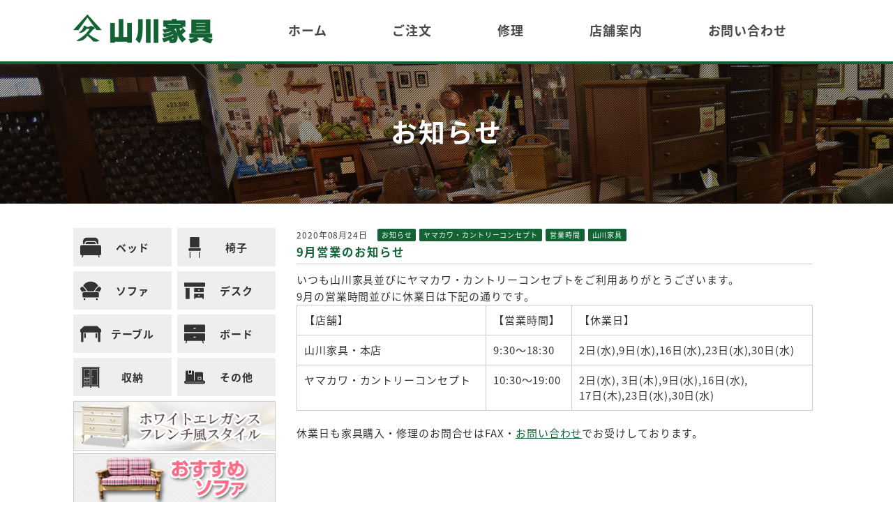

--- FILE ---
content_type: text/html; charset=UTF-8
request_url: https://yamakawa-kagu.com/archives/3771
body_size: 27959
content:
<!doctype html>
<html lang="ja">

<head>
    <!-- Google Tag Manager -->
<script>(function(w,d,s,l,i){w[l]=w[l]||[];w[l].push({'gtm.start':
new Date().getTime(),event:'gtm.js'});var f=d.getElementsByTagName(s)[0],
j=d.createElement(s),dl=l!='dataLayer'?'&l='+l:'';j.async=true;j.src=
'https://www.googletagmanager.com/gtm.js?id='+i+dl;f.parentNode.insertBefore(j,f);
})(window,document,'script','dataLayer','GTM-WV3PRMX');</script>
<!-- End Google Tag Manager -->
    
  <meta charset="utf-8">
  <meta http-equiv="X-UA-Compatible" content="IE=edge">
  <meta name="viewport" content="width=device-width, initial-scale=1">
  <meta http-equiv="keyword" content="山川家具,八王子,家具,ヤマカワ・カントリーコンセプト" />
  <meta name="description" content="ラタン＆カントリーの山川家具は大正２年創業の長い歴史をもつ、家具インテリア製品の専業店です。">
  <link href="https://yamakawa-kagu.com/wp-content/themes/yamakawa/css/ress.min.css" rel="stylesheet" type="text/css">
  <link rel="stylesheet" href="https://unpkg.com/flickity@2/dist/flickity.min.css">
  <link rel="stylesheet" href="/cal/cal.css" type="text/css">
  <title>9月営業のお知らせ &#8211; 山川家具</title>
<meta name='robots' content='max-image-preview:large' />
<link rel='dns-prefetch' href='//s.w.org' />
<link rel="alternate" type="application/rss+xml" title="山川家具 &raquo; フィード" href="https://yamakawa-kagu.com/feed" />
<link rel="alternate" type="application/rss+xml" title="山川家具 &raquo; コメントフィード" href="https://yamakawa-kagu.com/comments/feed" />
<link rel="alternate" type="application/rss+xml" title="山川家具 &raquo; 9月営業のお知らせ のコメントのフィード" href="https://yamakawa-kagu.com/archives/3771/feed" />
<link rel='stylesheet' id='wp-block-library-css'  href='https://yamakawa-kagu.com/wp-includes/css/dist/block-library/style.min.css?ver=6.0.11' type='text/css' media='all' />
<style id='global-styles-inline-css' type='text/css'>
body{--wp--preset--color--black: #000000;--wp--preset--color--cyan-bluish-gray: #abb8c3;--wp--preset--color--white: #ffffff;--wp--preset--color--pale-pink: #f78da7;--wp--preset--color--vivid-red: #cf2e2e;--wp--preset--color--luminous-vivid-orange: #ff6900;--wp--preset--color--luminous-vivid-amber: #fcb900;--wp--preset--color--light-green-cyan: #7bdcb5;--wp--preset--color--vivid-green-cyan: #00d084;--wp--preset--color--pale-cyan-blue: #8ed1fc;--wp--preset--color--vivid-cyan-blue: #0693e3;--wp--preset--color--vivid-purple: #9b51e0;--wp--preset--gradient--vivid-cyan-blue-to-vivid-purple: linear-gradient(135deg,rgba(6,147,227,1) 0%,rgb(155,81,224) 100%);--wp--preset--gradient--light-green-cyan-to-vivid-green-cyan: linear-gradient(135deg,rgb(122,220,180) 0%,rgb(0,208,130) 100%);--wp--preset--gradient--luminous-vivid-amber-to-luminous-vivid-orange: linear-gradient(135deg,rgba(252,185,0,1) 0%,rgba(255,105,0,1) 100%);--wp--preset--gradient--luminous-vivid-orange-to-vivid-red: linear-gradient(135deg,rgba(255,105,0,1) 0%,rgb(207,46,46) 100%);--wp--preset--gradient--very-light-gray-to-cyan-bluish-gray: linear-gradient(135deg,rgb(238,238,238) 0%,rgb(169,184,195) 100%);--wp--preset--gradient--cool-to-warm-spectrum: linear-gradient(135deg,rgb(74,234,220) 0%,rgb(151,120,209) 20%,rgb(207,42,186) 40%,rgb(238,44,130) 60%,rgb(251,105,98) 80%,rgb(254,248,76) 100%);--wp--preset--gradient--blush-light-purple: linear-gradient(135deg,rgb(255,206,236) 0%,rgb(152,150,240) 100%);--wp--preset--gradient--blush-bordeaux: linear-gradient(135deg,rgb(254,205,165) 0%,rgb(254,45,45) 50%,rgb(107,0,62) 100%);--wp--preset--gradient--luminous-dusk: linear-gradient(135deg,rgb(255,203,112) 0%,rgb(199,81,192) 50%,rgb(65,88,208) 100%);--wp--preset--gradient--pale-ocean: linear-gradient(135deg,rgb(255,245,203) 0%,rgb(182,227,212) 50%,rgb(51,167,181) 100%);--wp--preset--gradient--electric-grass: linear-gradient(135deg,rgb(202,248,128) 0%,rgb(113,206,126) 100%);--wp--preset--gradient--midnight: linear-gradient(135deg,rgb(2,3,129) 0%,rgb(40,116,252) 100%);--wp--preset--duotone--dark-grayscale: url('#wp-duotone-dark-grayscale');--wp--preset--duotone--grayscale: url('#wp-duotone-grayscale');--wp--preset--duotone--purple-yellow: url('#wp-duotone-purple-yellow');--wp--preset--duotone--blue-red: url('#wp-duotone-blue-red');--wp--preset--duotone--midnight: url('#wp-duotone-midnight');--wp--preset--duotone--magenta-yellow: url('#wp-duotone-magenta-yellow');--wp--preset--duotone--purple-green: url('#wp-duotone-purple-green');--wp--preset--duotone--blue-orange: url('#wp-duotone-blue-orange');--wp--preset--font-size--small: 13px;--wp--preset--font-size--medium: 20px;--wp--preset--font-size--large: 36px;--wp--preset--font-size--x-large: 42px;}.has-black-color{color: var(--wp--preset--color--black) !important;}.has-cyan-bluish-gray-color{color: var(--wp--preset--color--cyan-bluish-gray) !important;}.has-white-color{color: var(--wp--preset--color--white) !important;}.has-pale-pink-color{color: var(--wp--preset--color--pale-pink) !important;}.has-vivid-red-color{color: var(--wp--preset--color--vivid-red) !important;}.has-luminous-vivid-orange-color{color: var(--wp--preset--color--luminous-vivid-orange) !important;}.has-luminous-vivid-amber-color{color: var(--wp--preset--color--luminous-vivid-amber) !important;}.has-light-green-cyan-color{color: var(--wp--preset--color--light-green-cyan) !important;}.has-vivid-green-cyan-color{color: var(--wp--preset--color--vivid-green-cyan) !important;}.has-pale-cyan-blue-color{color: var(--wp--preset--color--pale-cyan-blue) !important;}.has-vivid-cyan-blue-color{color: var(--wp--preset--color--vivid-cyan-blue) !important;}.has-vivid-purple-color{color: var(--wp--preset--color--vivid-purple) !important;}.has-black-background-color{background-color: var(--wp--preset--color--black) !important;}.has-cyan-bluish-gray-background-color{background-color: var(--wp--preset--color--cyan-bluish-gray) !important;}.has-white-background-color{background-color: var(--wp--preset--color--white) !important;}.has-pale-pink-background-color{background-color: var(--wp--preset--color--pale-pink) !important;}.has-vivid-red-background-color{background-color: var(--wp--preset--color--vivid-red) !important;}.has-luminous-vivid-orange-background-color{background-color: var(--wp--preset--color--luminous-vivid-orange) !important;}.has-luminous-vivid-amber-background-color{background-color: var(--wp--preset--color--luminous-vivid-amber) !important;}.has-light-green-cyan-background-color{background-color: var(--wp--preset--color--light-green-cyan) !important;}.has-vivid-green-cyan-background-color{background-color: var(--wp--preset--color--vivid-green-cyan) !important;}.has-pale-cyan-blue-background-color{background-color: var(--wp--preset--color--pale-cyan-blue) !important;}.has-vivid-cyan-blue-background-color{background-color: var(--wp--preset--color--vivid-cyan-blue) !important;}.has-vivid-purple-background-color{background-color: var(--wp--preset--color--vivid-purple) !important;}.has-black-border-color{border-color: var(--wp--preset--color--black) !important;}.has-cyan-bluish-gray-border-color{border-color: var(--wp--preset--color--cyan-bluish-gray) !important;}.has-white-border-color{border-color: var(--wp--preset--color--white) !important;}.has-pale-pink-border-color{border-color: var(--wp--preset--color--pale-pink) !important;}.has-vivid-red-border-color{border-color: var(--wp--preset--color--vivid-red) !important;}.has-luminous-vivid-orange-border-color{border-color: var(--wp--preset--color--luminous-vivid-orange) !important;}.has-luminous-vivid-amber-border-color{border-color: var(--wp--preset--color--luminous-vivid-amber) !important;}.has-light-green-cyan-border-color{border-color: var(--wp--preset--color--light-green-cyan) !important;}.has-vivid-green-cyan-border-color{border-color: var(--wp--preset--color--vivid-green-cyan) !important;}.has-pale-cyan-blue-border-color{border-color: var(--wp--preset--color--pale-cyan-blue) !important;}.has-vivid-cyan-blue-border-color{border-color: var(--wp--preset--color--vivid-cyan-blue) !important;}.has-vivid-purple-border-color{border-color: var(--wp--preset--color--vivid-purple) !important;}.has-vivid-cyan-blue-to-vivid-purple-gradient-background{background: var(--wp--preset--gradient--vivid-cyan-blue-to-vivid-purple) !important;}.has-light-green-cyan-to-vivid-green-cyan-gradient-background{background: var(--wp--preset--gradient--light-green-cyan-to-vivid-green-cyan) !important;}.has-luminous-vivid-amber-to-luminous-vivid-orange-gradient-background{background: var(--wp--preset--gradient--luminous-vivid-amber-to-luminous-vivid-orange) !important;}.has-luminous-vivid-orange-to-vivid-red-gradient-background{background: var(--wp--preset--gradient--luminous-vivid-orange-to-vivid-red) !important;}.has-very-light-gray-to-cyan-bluish-gray-gradient-background{background: var(--wp--preset--gradient--very-light-gray-to-cyan-bluish-gray) !important;}.has-cool-to-warm-spectrum-gradient-background{background: var(--wp--preset--gradient--cool-to-warm-spectrum) !important;}.has-blush-light-purple-gradient-background{background: var(--wp--preset--gradient--blush-light-purple) !important;}.has-blush-bordeaux-gradient-background{background: var(--wp--preset--gradient--blush-bordeaux) !important;}.has-luminous-dusk-gradient-background{background: var(--wp--preset--gradient--luminous-dusk) !important;}.has-pale-ocean-gradient-background{background: var(--wp--preset--gradient--pale-ocean) !important;}.has-electric-grass-gradient-background{background: var(--wp--preset--gradient--electric-grass) !important;}.has-midnight-gradient-background{background: var(--wp--preset--gradient--midnight) !important;}.has-small-font-size{font-size: var(--wp--preset--font-size--small) !important;}.has-medium-font-size{font-size: var(--wp--preset--font-size--medium) !important;}.has-large-font-size{font-size: var(--wp--preset--font-size--large) !important;}.has-x-large-font-size{font-size: var(--wp--preset--font-size--x-large) !important;}
</style>
<link rel='stylesheet' id='contact-form-7-css'  href='https://yamakawa-kagu.com/wp-content/plugins/contact-form-7/includes/css/styles.css?ver=5.6.3' type='text/css' media='all' />
<link rel='stylesheet' id='yamakawa-style-css'  href='https://yamakawa-kagu.com/wp-content/themes/yamakawa/style.css?ver=6.0.11' type='text/css' media='all' />
<link rel="https://api.w.org/" href="https://yamakawa-kagu.com/wp-json/" /><link rel="alternate" type="application/json" href="https://yamakawa-kagu.com/wp-json/wp/v2/posts/3771" /><link rel="EditURI" type="application/rsd+xml" title="RSD" href="https://yamakawa-kagu.com/xmlrpc.php?rsd" />
<link rel="wlwmanifest" type="application/wlwmanifest+xml" href="https://yamakawa-kagu.com/wp-includes/wlwmanifest.xml" /> 
<meta name="generator" content="WordPress 6.0.11" />
<link rel="canonical" href="https://yamakawa-kagu.com/archives/3771" />
<link rel='shortlink' href='https://yamakawa-kagu.com/?p=3771' />
<link rel="alternate" type="application/json+oembed" href="https://yamakawa-kagu.com/wp-json/oembed/1.0/embed?url=https%3A%2F%2Fyamakawa-kagu.com%2Farchives%2F3771" />
<link rel="alternate" type="text/xml+oembed" href="https://yamakawa-kagu.com/wp-json/oembed/1.0/embed?url=https%3A%2F%2Fyamakawa-kagu.com%2Farchives%2F3771&#038;format=xml" />
<link rel="pingback" href="https://yamakawa-kagu.com/xmlrpc.php"><style type="text/css">.recentcomments a{display:inline !important;padding:0 !important;margin:0 !important;}</style><link rel="icon" href="https://yamakawa-kagu.com/wp-content/uploads/2022/06/cropped-favi-32x32.jpg" sizes="32x32" />
<link rel="icon" href="https://yamakawa-kagu.com/wp-content/uploads/2022/06/cropped-favi-192x192.jpg" sizes="192x192" />
<link rel="apple-touch-icon" href="https://yamakawa-kagu.com/wp-content/uploads/2022/06/cropped-favi-180x180.jpg" />
<meta name="msapplication-TileImage" content="https://yamakawa-kagu.com/wp-content/uploads/2022/06/cropped-favi-270x270.jpg" />
		<style type="text/css" id="wp-custom-css">
			
    .desc_list {
        list-style: none;
        padding-left: 1em;
        padding-bottom: 1em;
    }
    .desc_list.ti {
        padding-left: 1em;
        text-indent: -1em;
    }
    p.maincolor {
        color: #136234;
        font-weight: bold;
    }
.capture{
	font-size:12px !important;
	text-align:right;
	color:#8a8a8a !important;
}
.responsive_img {
  width: 100%;
  height: auto;
  display: block;
}

@media screen and (max-width: 767px) {
  .responsive_img {
    width: auto;
    max-width: 100%;
    height: auto;
  }
}		</style>
		 
</head>

<body data-rsssl=1 class="post-template-default single single-post postid-3771 single-format-standard group-blog">
    <!-- Google Tag Manager (noscript) -->
<noscript><iframe src="https://www.googletagmanager.com/ns.html?id=GTM-WV3PRMX"
height="0" width="0" style="display:none;visibility:hidden"></iframe></noscript>
<!-- End Google Tag Manager (noscript) -->
    
  <header>
    <nav id="menu-wrap">
      <div class="spmenu-wrap"> <a href="https://yamakawa-kagu.com"><img src="https://yamakawa-kagu.com/wp-content/themes/yamakawa/images/logo.png"></a>
        <div class="wrapper">
          <div id="myNav" class="overlay">
            <div class="overlay-content">
              <a href="https://yamakawa-kagu.com">ホーム</a>
              <a href="/order/">ご注文</a>
              <a href="/repair/">修理</a>
              <a href="/shop/">店舗案内</a>
              <a href="/contact">お問い合わせ</a>
            </div>
          </div>
          <button class="hamburger hamburger--collapse" type="button">
            <span class="hamburger-box">
              <span class="hamburger-inner"></span>
            </span>
          </button>
        </div>
      </div>


      <ul id="menu">
        <li><a href="https://yamakawa-kagu.com"><img src="https://yamakawa-kagu.com/wp-content/themes/yamakawa/images/logo.png"></a></li>
        <li><a href="https://yamakawa-kagu.com">ホーム</a></li>
        <li><a href="/order/">ご注文</a></li>
        <li><a href="/repair/">修理</a></li>
        <li><a href="/shop/">店舗案内</a></li>
        <li><a href="/contact">お問い合わせ</a></li>
      </ul>
    </nav>
  </header>
<div id="page-title">お知らせ</div>
<main>
	<aside class="side1"><ul class="cat-list">
	<li><a href="/item/bed"><svg id="Capa_1" data-name="Capa 1" xmlns="http://www.w3.org/2000/svg" viewBox="0 0 450.22 450.22">
				<path d="M296.7,106.23H153.53a38.32,38.32,0,0,0-38.28,38.28v7c0,.08,0,.16,0,.24H335c0-.08,0-.16,0-.24v-7A38.32,38.32,0,0,0,296.7,106.23Z" />
				<path d="M94,151.5v-7A59.56,59.56,0,0,1,153.53,85H296.7a59.56,59.56,0,0,1,59.49,59.49v7c0,.08,0,.16,0,.24h33.3V85.26A74.36,74.36,0,0,0,315.2,11H135A74.36,74.36,0,0,0,60.74,85.26v66.48H94C94,151.66,94,151.58,94,151.5Z" />
				<path d="M419.13,172.95h-388A31.12,31.12,0,0,0,0,204V359.65a31.13,31.13,0,0,0,31.09,31.09H45.28L33.1,425.09a10.61,10.61,0,1,0,20,7.09l14.68-41.44H382.44l14.68,41.44a10.61,10.61,0,1,0,20-7.09l-12.17-34.35h14.18a31.13,31.13,0,0,0,31.09-31.09V204A31.13,31.13,0,0,0,419.13,172.95Z" />
			</svg><span>ベッド</span></a></li>
	<li><a href="/item/chair"><svg id="Capa_1" data-name="Capa 1" xmlns="http://www.w3.org/2000/svg" viewBox="0 0 481 481">
				<path d="M349,237V18A18,18,0,0,0,331,0H150a18,18,0,0,0-18,18V237Z" />
				<path d="M381,300V275a18,18,0,0,0-18-18H118a18,18,0,0,0-18,18v25a18,18,0,0,0,18,18H363A18,18,0,0,0,381,300Z" />
				<path d="M125,338V471a10,10,0,0,0,20,0V338Z" />
				<path d="M336,338V471a10,10,0,0,0,20,0V338Z" />
			</svg><span>椅子</span></a></li>
	<li><a href="/item/sofa"><svg id="Capa_1" data-name="Capa 1" xmlns="http://www.w3.org/2000/svg" viewBox="0 0 476.16 476.16">
				<path d="M78.74,249.21h64.7c-12.79-25.06-34.58-57.28-71.56-91.5a39.6,39.6,0,0,0-26.58-10.5c-10.18,0-20.15,3.95-29.64,11.73-29.6,24.26-9.41,54.24-2.52,62.85,9.11,11.38,18.64,27.41,27,46.48A48.55,48.55,0,0,1,78.74,249.21Z" />
				<path d="M460.5,158.94c-9.49-7.78-19.47-11.73-29.64-11.73a39.6,39.6,0,0,0-26.58,10.5c-37,34.22-58.77,66.43-71.55,91.5h64.7A48.54,48.54,0,0,1,436,268.26c8.4-19.07,17.94-35.09,27-46.47C469.92,213.18,490.1,183.2,460.5,158.94Z" />
				<path d="M426,362.15V297.82a28.64,28.64,0,0,0-28.61-28.61H78.74a28.64,28.64,0,0,0-28.6,28.61v64.33a28.64,28.64,0,0,0,28.6,28.61H397.43A28.64,28.64,0,0,0,426,362.15Z" />
				<polygon points="361.5 410.75 366.22 448.11 390.29 448.11 395.01 410.75 361.5 410.75" />
				<polygon points="81.16 410.75 85.88 448.11 109.94 448.11 114.66 410.75 81.16 410.75" />
				<path d="M310.4,249.21c13.71-29.73,37.83-66.87,80.3-106.18a59.51,59.51,0,0,1,20.43-12.39c-26.92-60-94.33-102.59-173-102.59S91.95,70.67,65,130.64A59.52,59.52,0,0,1,85.46,143c42.47,39.31,66.59,76.44,80.3,106.18H310.4Z" />
			</svg><span>ソファ</span></a></li>
	<li><a href="/item/desk"><svg id="Layer_1" data-name="Layer 1" xmlns="http://www.w3.org/2000/svg" viewBox="0 0 512 512">
				<path d="M495.3,55.65H16.7A16.7,16.7,0,0,0,0,72.35v66.78a16.7,16.7,0,0,0,16.7,16.7H495.3a16.7,16.7,0,0,0,16.7-16.7V72.35A16.7,16.7,0,0,0,495.3,55.65Z" />
				<path d="M445.22,189.22H244.87V289.39H478.61V189.22ZM361.74,256a16.7,16.7,0,1,1,16.7-16.7A16.7,16.7,0,0,1,361.74,256Z" />
				<path d="M244.87,322.78V439.65a16.7,16.7,0,0,0,33.39,0V423h167v16.7a16.7,16.7,0,0,0,33.39,0V322.78Zm116.87,66.78a16.7,16.7,0,1,1,16.7-16.7A16.7,16.7,0,0,1,361.74,389.56Z" />
				<path d="M33.39,189.22V439.65a16.69,16.69,0,0,0,16.7,16.7h66.78a16.69,16.69,0,0,0,16.7-16.7V189.22Z" />
			</svg><span>デスク</span></a></li>
	<li><a href="/item/table"><svg id="Capa_1" data-name="Capa 1" xmlns="http://www.w3.org/2000/svg" viewBox="0 0 26 26">>
				<path class="cls-1" d="M25.48,7.11,21.21,3.2a1,1,0,0,0-.6-.2H5.38a1,1,0,0,0-.6.2L.4,7.2A1,1,0,0,0,0,8v2a1,1,0,0,0,1,1H25a1,1,0,0,0,1-1V8A1.23,1.23,0,0,0,25.48,7.11Z" />
				<path class="cls-1" d="M2,23a1,1,0,0,1-1-1V10H4V22a1,1,0,0,1-1,1Z" />
				<path class="cls-1" d="M23,23a1,1,0,0,1-1-1V10h3V22a1,1,0,0,1-1,1Z" />
				<path class="cls-1" d="M20,18a1,1,0,0,1-1-1V12h2v5a1,1,0,0,1-1,1Z" />
				<path class="cls-1" d="M6,18a1,1,0,0,1-1-1V12H7v5a1,1,0,0,1-1,1Z" />
			</svg><span>テーブル</span></a></li>
	<li><a href="/item/board"><svg id="Capa_1" data-name="Capa 1" xmlns="http://www.w3.org/2000/svg" viewBox="0 0 478.53 478.53">
				<path d="M460.7,224H17.83A17.85,17.85,0,0,0,0,241.83V378.66a17.85,17.85,0,0,0,17.83,17.83H44.26L32.45,439.84a10.94,10.94,0,1,0,21.1,5.76l13.39-49.1H411.6L425,445.59a10.94,10.94,0,1,0,21.1-5.76l-11.82-43.35H460.7a17.85,17.85,0,0,0,17.83-17.83V241.83A17.86,17.86,0,0,0,460.7,224Zm-205,97.19H222.83a10.94,10.94,0,1,1,0-21.88h32.88a10.94,10.94,0,0,1,0,21.88Z" />
				<path d="M460.7,24.88H17.83A17.85,17.85,0,0,0,0,42.71V179.54a17.85,17.85,0,0,0,17.83,17.83H460.7a17.85,17.85,0,0,0,17.83-17.83V42.71A17.85,17.85,0,0,0,460.7,24.88Zm-205,97.19H222.83a10.94,10.94,0,0,1,0-21.88h32.88a10.94,10.94,0,0,1,0,21.88Z" />
			</svg><span>ボード</span></a></li>
	<li><a href="/item/strage"><svg id="Capa_1" data-name="Capa 1" xmlns="http://www.w3.org/2000/svg" viewBox="0 0 525.94 525.94">
				<path d="M95.63,449.44H239.06V392.06H95.63ZM170.93,407a12,12,0,1,1-12,12A12,12,0,0,1,170.93,407Z" />
				<path d="M95.63,353.81H239.06V296.44H95.63Zm75.3-42.44a12,12,0,1,1-12,12A12,12,0,0,1,170.93,311.37Z" />
				<path d="M286.88,449.44H430.31V66.94H286.88Zm27.49-214.56a12,12,0,1,1-12,12A12,12,0,0,1,314.37,234.87Z" />
				<path d="M95.63,258.19H239.06V66.94H95.63Zm113.55-99.81a12,12,0,1,1-12,12A12,12,0,0,1,209.18,158.37Z" />
				<path d="M47.81,468.56v57.38H76.5V497.25H248.63v28.69h28.69V497.25H449.44v28.69h28.69V28.69H47.81ZM277.31,57.37H439.87V459H277.31Zm-191.25,0H248.62V267.75H86.06Zm0,229.5H248.62v76.5H86.06Zm0,95.63H248.62V459H86.06Z" />
				<polygon points="47.81 19.13 478.13 19.13 497.25 0 28.69 0 47.81 19.13" />
			</svg><span>収納</span></a></li>
	<li><a href="/item/other"><svg id="Layer_1" data-name="Layer 1" xmlns="http://www.w3.org/2000/svg" viewBox="0 0 512 512">
				<rect x="349.87" y="265.45" width="51.2" height="34.13" />
				<path d="M469.33,333.71H460.8V154.51a25.63,25.63,0,0,0-25.6-25.6H281.6a25.63,25.63,0,0,0-25.6,25.6v179.2H238.93V120.38a25.63,25.63,0,0,0-25.6-25.6h-25.6a16,16,0,0,0-.19-1.83,17.32,17.32,0,0,1,.19,1.88v79.24a14.55,14.55,0,0,1-24.85,10.31l-17.82-17.83-17.82,17.82a14.56,14.56,0,0,1-24.85-10.3V94.83a17.07,17.07,0,0,1,.19-1.88,16.2,16.2,0,0,0-.19,1.83H59.73a25.63,25.63,0,0,0-25.6,25.6v214.2A42.67,42.67,0,0,0,42.67,419H469.33a42.67,42.67,0,1,0,0-85.33ZM51.2,384.91a8.53,8.53,0,1,1,8.53-8.53A8.54,8.54,0,0,1,51.2,384.91Zm34.13,0a8.53,8.53,0,1,1,8.53-8.53A8.54,8.54,0,0,1,85.33,384.91Zm34.13,0a8.53,8.53,0,1,1,8.53-8.53A8.54,8.54,0,0,1,119.47,384.91Zm34.13,0a8.53,8.53,0,1,1,8.53-8.53A8.54,8.54,0,0,1,153.6,384.91Zm34.13,0a8.53,8.53,0,1,1,8.53-8.53A8.54,8.54,0,0,1,187.73,384.91Zm34.13,0a8.53,8.53,0,1,1,8.53-8.53A8.54,8.54,0,0,1,221.87,384.91Zm34.13,0a8.53,8.53,0,1,1,8.53-8.53A8.54,8.54,0,0,1,256,384.91Zm34.13,0a8.53,8.53,0,1,1,8.53-8.53A8.54,8.54,0,0,1,290.13,384.91Zm34.13,0a8.53,8.53,0,1,1,8.53-8.53A8.54,8.54,0,0,1,324.27,384.91Zm34.13,0a8.53,8.53,0,1,1,8.53-8.53A8.54,8.54,0,0,1,358.4,384.91Zm34.13,0a8.53,8.53,0,1,1,8.53-8.53A8.54,8.54,0,0,1,392.53,384.91Zm17.07-68.27H341.33a8.54,8.54,0,0,1-8.53-8.53v-51.2a8.54,8.54,0,0,1,8.53-8.53H409.6a8.53,8.53,0,0,1,8.53,8.53v51.2A8.53,8.53,0,0,1,409.6,316.65Zm17.07,68.27a8.53,8.53,0,1,1,8.53-8.53A8.54,8.54,0,0,1,426.67,384.91Zm34.13,0a8.53,8.53,0,1,1,8.53-8.53A8.54,8.54,0,0,1,460.8,384.91Z" />
				<polygon points="170.67 168.02 170.67 94.83 119.52 94.78 119.47 168.02 145.07 142.42 170.67 168.02" />
			</svg><span>その他</span></a></li>
</ul>
<ul class="banner-list mg">
	<!--<li><a href="/feature/writing-desk"><img alt="2017 Desk Series" src="https://yamakawa-kagu.com/wp-content/themes/yamakawa/images/banner/2017desk_banner.png"></a></li>-->
	<li><a href="/white_elegance"><img alt="" src="https://yamakawa-kagu.com/wp-content/themes/yamakawa/images/banner/elegance.png"></a></li>
	<li><a href="/feature/recommended-sofa"><img alt="" src="https://yamakawa-kagu.com/wp-content/themes/yamakawa/images/banner/osusume-sofa_bn.jpg"></a></li>
	<li><a href="/feature/asahikawa"><img alt="" src="https://yamakawa-kagu.com/wp-content/themes/yamakawa/images/banner/asahikawa.jpg"></a></li>
	<!---<li><a href="/feature/andsence-other"><img alt="" src="https://yamakawa-kagu.com/wp-content/themes/yamakawa/images/banner/ands_other.jpg"></a></li>--->
	<li><a href="/feature/pine-specialfeature"><img alt="" src="https://yamakawa-kagu.com/wp-content/themes/yamakawa/images/banner/ands_other.jpg?20241125"></a></li>
	<li><a href="/feature/rattan"><img alt="" src="https://yamakawa-kagu.com/wp-content/themes/yamakawa/images/banner/rattan.jpg"></a></li>
	<li><a href="/feature/popular-sofa"><img alt="" src="https://yamakawa-kagu.com/wp-content/themes/yamakawa/images/banner/sofa_bn.gif"></a></li>
	<li><a href="/feature/rt-table"><img alt="" src="https://yamakawa-kagu.com/wp-content/themes/yamakawa/images/banner/maru_table.jpg"></a></li>
	<li><a href="/feature/pine-bed"><img alt="" src="https://yamakawa-kagu.com/wp-content/themes/yamakawa/images/banner/pine_bed_bn.jpg"></a></li>
	<li><a href="/feature/kojima"><img alt="" src="https://yamakawa-kagu.com/wp-content/themes/yamakawa/images/banner/kojima.jpg"></a></li>
	<li><a href="/feature/casper"><img alt="" src="https://yamakawa-kagu.com/wp-content/themes/yamakawa/images/banner/casper.jpg"></a></li>
	<li><a href="/feature/warmth-tvbord"><img alt="" src="https://yamakawa-kagu.com/wp-content/themes/yamakawa/images/banner/tv_bord.jpg"></a></li>
	<li><a href="/order"><img alt="" src="https://yamakawa-kagu.com/wp-content/themes/yamakawa/images/banner/order.jpg"></a></li>
	<li><a href="/repair"><img alt="" src="https://yamakawa-kagu.com/wp-content/themes/yamakawa/images/banner/syuuri.jpg"></a></li>
	<li><a href="/feature/nederland"><img alt="" src="https://yamakawa-kagu.com/wp-content/themes/yamakawa/images/banner/nederland_bn.png"></a></li>
	<li><a href="/feature/deal"><img alt="" src="https://yamakawa-kagu.com/wp-content/themes/yamakawa/images/banner/ycct_bn.png"></a></li>
	<li><a href="/feature/compact-tvbord"><img alt="" src="https://yamakawa-kagu.com/wp-content/themes/yamakawa/images/banner/tvdai.png"></a></li>
	<li><a href="/feature/italian-stool"><img alt="" src="https://yamakawa-kagu.com/wp-content/themes/yamakawa/images/banner/stool.jpg"></a></li>
	<li><a href="/feature/many"><img alt="" src="https://yamakawa-kagu.com/wp-content/themes/yamakawa/images/banner/many_bn.gif"></a></li>
	<li><a href="/feature/school"><img alt="" src="https://yamakawa-kagu.com/wp-content/themes/yamakawa/images/banner/gakudou.jpg"></a></li>
</ul>
<h2 class="info-head">営業日</h2>
<!--<div id="head-bn">バナ</div>-->
<div class="calender_area">
	<div class="head_office mg">
		<p>山川家具・本店</p>
		<div id="cal0" class="cal_wrapper">
			Calendar Loading
		</div>
	</div>
	<div class="country">
		<p>ヤマカワ・カントリーコンセプト</p>
		<div id="cal1" class="cal_wrapper">
			Calendar Loading
		</div>
	</div>
</div></aside>
	<section class="page_main">
		<!--<div id="head-bn">バナ</div>-->
				<article>
			<div class="news-header">
				<time class="news-date">
					2020年08月24日				</time>
				<div class="catlabel">
					<a href="https://yamakawa-kagu.com/archives/tag/%e3%81%8a%e7%9f%a5%e3%82%89%e3%81%9b" rel="tag">お知らせ</a><a href="https://yamakawa-kagu.com/archives/tag/%e3%83%a4%e3%83%9e%e3%82%ab%e3%83%af%e3%83%bb%e3%82%ab%e3%83%b3%e3%83%88%e3%83%aa%e3%83%bc%e3%82%b3%e3%83%b3%e3%82%bb%e3%83%97%e3%83%88" rel="tag">ヤマカワ・カントリーコンセプト</a><a href="https://yamakawa-kagu.com/archives/tag/%e5%96%b6%e6%a5%ad%e6%99%82%e9%96%93" rel="tag">営業時間</a><a href="https://yamakawa-kagu.com/archives/tag/%e5%b1%b1%e5%b7%9d%e5%ae%b6%e5%85%b7" rel="tag">山川家具</a>				</div>
				<h1 class="news-title"><a href="https://yamakawa-kagu.com/archives/3771" title="9月営業のお知らせ">9月営業のお知らせ</a></h1>
			</div>
			<div class="news-body">
				<p>いつも山川家具並びにヤマカワ・カントリーコンセプトをご利用ありがとうございます。<br />
9月の営業時間並びに休業日は下記の通りです。</p>
<table style="margin-bottom:20px;">
<tbody>
<tr>
<td>【店舗】</td>
<td>【営業時間】</td>
<td>【休業日】</td>
</tr>
<tr>
<td>山川家具・本店</td>
<td>9:30～18:30</td>
<td>2日(水),9日(水),16日(水),23日(水),30日(水)</td>
</tr>
<tr>
<td>ヤマカワ・カントリーコンセプト</td>
<td>10:30～19:00</td>
<td>2日(水), 3日(木),9日(水),16日(水), <br />
17日(木),23日(水),30日(水)</td>
</tr>
</tbody>
</table>
<p>休業日も家具購入・修理のお問合せはFAX・<a href="https://yamakawa-kagu.com/contact">お問い合わせ</a>でお受けしております。</p>
			</div>
		</article>

				

		


	</section>
</main> 
<footer>
  <div class="footer-logo"><a href="https://yamakawa-kagu.com"><img src="https://yamakawa-kagu.com/wp-content/themes/yamakawa/images/logo.png"></a></div>
  <address>
    〒193-0934 東京都八王子市小比企町1011<br>
    TEL: 042-637-1010 FAX: 042-637-1086
  </address>
  <nav>
    <ul class="footer-nav">
      <li><a href="/order/">ご注文</a></li>
      <li><a href="/repair/">修理</a></li>
      <li><a href="/shop/">店舗案内</a></li>
      <li><a href="/contact">お問い合わせ</a></li>
    </ul>
  </nav>
  <p>Copyright &copy; 2026 Yamakawa-kagu All rights reserved.</p>
</footer>
<script src="https://ajax.googleapis.com/ajax/libs/jquery/3.1.1/jquery.min.js"></script>

<script src="https://unpkg.com/flickity@2/dist/flickity.pkgd.min.js"></script>
<script src="https://yamakawa-kagu.com/wp-content/themes/yamakawa/js/yamakawa.js"></script>
<script type="text/javascript" charset="UTF-8" src="/cal/cal.js"></script>
</body>

</html>